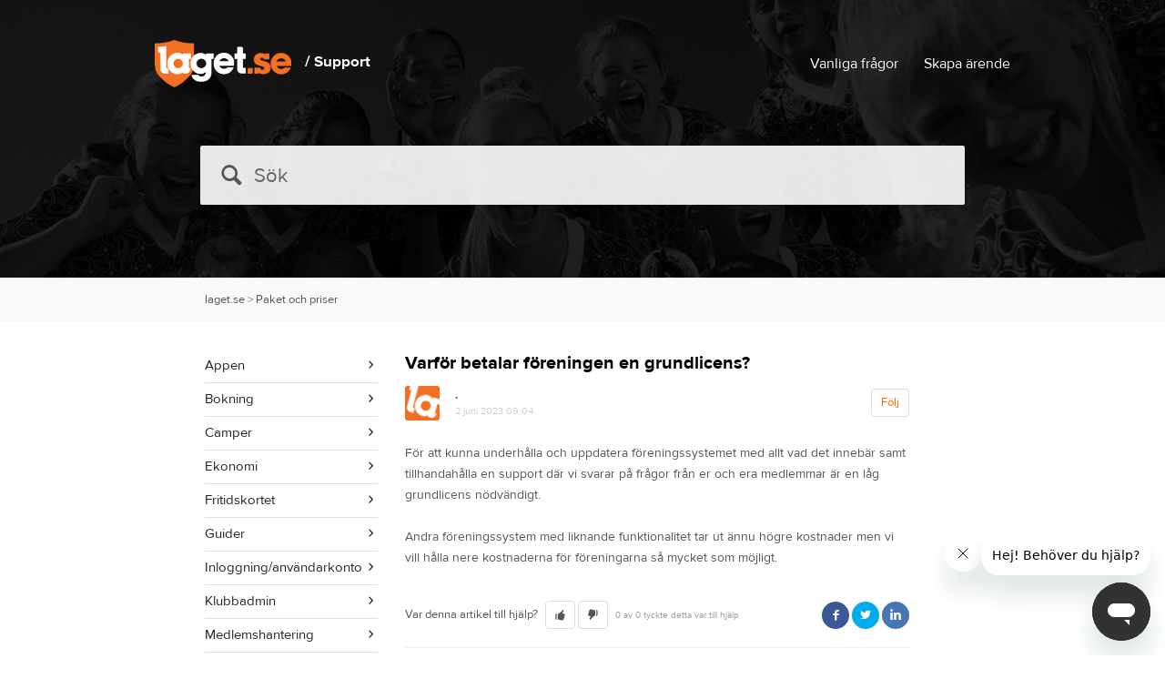

--- FILE ---
content_type: text/html; charset=utf-8
request_url: https://laget.zendesk.com/hc/sv/articles/11782569398546-Varf%C3%B6r-betalar-f%C3%B6reningen-en-grundlicens
body_size: 5213
content:
<!DOCTYPE html>
<html dir="ltr" lang="sv">
<head>
  <meta charset="utf-8" />
  <!-- v26850 -->


  <title>Varför betalar föreningen en grundlicens? &ndash; laget.se</title>

  <meta name="csrf-param" content="authenticity_token">
<meta name="csrf-token" content="">

  <meta name="description" content="För att kunna underhålla och uppdatera föreningssystemet med allt vad det innebär samt tillhandahålla en support där vi svarar på frågor..." /><meta property="og:image" content="https://laget.zendesk.com/hc/theming_assets/01HZKYH6AVQTCDKD28HTN0JK9A" />
<meta property="og:type" content="website" />
<meta property="og:site_name" content="laget.se" />
<meta property="og:title" content="Varför betalar föreningen en grundlicens?" />
<meta property="og:description" content="För att kunna underhålla och uppdatera föreningssystemet med allt vad det innebär samt tillhandahålla en support där vi svarar på frågor från er och era medlemmar är en låg grundlicens nödvändigt.A..." />
<meta property="og:url" content="https://laget.zendesk.com/hc/sv/articles/11782569398546-Varf%C3%B6r-betalar-f%C3%B6reningen-en-grundlicens" />
<link rel="canonical" href="https://laget.zendesk.com/hc/sv/articles/11782569398546-Varf%C3%B6r-betalar-f%C3%B6reningen-en-grundlicens">
<link rel="alternate" hreflang="sv" href="https://laget.zendesk.com/hc/sv/articles/11782569398546-Varf%C3%B6r-betalar-f%C3%B6reningen-en-grundlicens">
<link rel="alternate" hreflang="x-default" href="https://laget.zendesk.com/hc/sv/articles/11782569398546-Varf%C3%B6r-betalar-f%C3%B6reningen-en-grundlicens">

  <link rel="stylesheet" href="//static.zdassets.com/hc/assets/application-f34d73e002337ab267a13449ad9d7955.css" media="all" id="stylesheet" />
    <!-- Entypo pictograms by Daniel Bruce — www.entypo.com -->
    <link rel="stylesheet" href="//static.zdassets.com/hc/assets/theming_v1_support-e05586b61178dcde2a13a3d323525a18.css" media="all" />
  <link rel="stylesheet" type="text/css" href="/hc/theming_assets/252428/92611/style.css?digest=19358004938770">

  <link rel="icon" type="image/x-icon" href="/hc/theming_assets/01HZKYH6F1Y50T18Q7VVRJW0VZ">

    <script src="//static.zdassets.com/hc/assets/jquery-ed472032c65bb4295993684c673d706a.js"></script>
    

  <!-- add code here that should appear in the document head -->
  <!-- Fonts -->
  <style>
    @font-face {
      font-family: 'ProximaNova-Regular';
      src: url("/hc/theming_assets/01HZKYGXBQ8W54WP0Z42QDVTFV");
      src: url("//p3.zdassets.com/hc/theme_assets/252428/200009941/2C6B48_7_0.eot?#iefix") format('embedded-opentype'),
      url("/hc/theming_assets/01HZKYH3PAVTF160218V1E14Q2") format('woff2'),
      url("/hc/theming_assets/01HZKYH1CZXVS3V5MYM4ZNXB8G") format('woff'),
      url("/hc/theming_assets/01HZKYH2Q5EAEDBMCXRM0KRF18") format('truetype');
    }
    @font-face {
      font-family: 'ProximaNova-Bold';
      src: url("/hc/theming_assets/01HZKYGZF15AX1JCKG2GCFV358");
      src: url("//p3.zdassets.com/hc/theme_assets/252428/200009941/2C6B48_8_0.eot?#iefix") format('embedded-opentype'),
      url("/hc/theming_assets/01HZKYH0ZC4ET6MWGNY600MWGX") format('woff2'),
      url("/hc/theming_assets/01HZKYGYEWZET17X2A73FM8BTW") format('woff'),
      url("/hc/theming_assets/01HZKYH0S9YSBSE7TR5XKNC257") format('truetype');
    }
  </style>
  
  <link rel="stylesheet" href="//code.jquery.com/ui/1.11.0/themes/smoothness/jquery-ui.css">
  <script src="//code.jquery.com/ui/1.11.0/jquery-ui.js"></script>
  <script type="text/javascript" src="/hc/theming_assets/252428/92611/script.js?digest=19358004938770"></script>
</head>
<body class="">
  
  
  

  <header class="header">
  <div class="header-inner">
    <div class="logo">
      <a href="http://laget.se" class="logo-image">
        <img src="/hc/theming_assets/01HZKYH13BT6FWCWBQQJ7FMC0N" alt="laget.se">
      </a>
      <a href="https://laget.zendesk.com/hc/sv" class="logo-text">/ Support</a>
    </div>
    
    <nav class="user-nav">
      <a href="https://laget.zendesk.com/hc/sv" class="active">Vanliga frågor</a>
      <a class="submit-a-request" href="/hc/sv/requests/new">Skicka en förfrågan</a>
      <!--
        <div class="dropdown language-selector" aria-haspopup="true">
          <a class="dropdown-toggle">
            Svenska
          </a>
          <span class="dropdown-menu dropdown-menu-end" role="menu">
            
              <a href="/hc/change_language/de?return_to=%2Fhc%2Fde" dir="ltr" rel="nofollow" role="menuitem">
                Deutsch
              </a>
            
              <a href="/hc/change_language/en-us?return_to=%2Fhc%2Fen-us" dir="ltr" rel="nofollow" role="menuitem">
                English (US)
              </a>
            
          </span>
        </div>
      -->
      <!--  <a class="login" data-auth-action="signin" role="button" rel="nofollow" title="Öppnar en dialogruta" href="https://laget.zendesk.com/access?brand_id=92611&amp;return_to=https%3A%2F%2Flaget.zendesk.com%2Fhc%2Fsv%2Farticles%2F11782569398546-Varf%25C3%25B6r-betalar-f%25C3%25B6reningen-en-grundlicens&amp;locale=sv">Logga in</a>
-->
    </nav>
  </div>
  
  <section class="hero-unit search-box">
    <form role="search" class="search" data-search="" action="/hc/sv/search" accept-charset="UTF-8" method="get"><input type="hidden" name="utf8" value="&#x2713;" autocomplete="off" /><input type="search" name="query" id="query" placeholder="Sök" aria-label="Sök" />
<input type="submit" name="commit" value="Sök" /></form>
  </section>
</header>

  <main role="main">
    <nav class="sub-nav">
  <div class="container">
      <ol class="breadcrumbs">
  
    <li title="laget.se">
      
        <a href="/hc/sv">laget.se</a>
      
    </li>
  
    <li title="Paket och priser">
      
        <a href="/hc/sv/sections/200068961-Paket-och-priser">Paket och priser</a>
      
    </li>
  
</ol>

  </div>
</nav>

<div class="container">
  <aside class="start-menu knowledge-base section-menu">
    <div class="category-tree">
      <section id="js-section-menu" class="category">
        
      </section>
    </div>
    <a class="submit-a-request" href="/hc/sv/requests/new">Skicka en förfrågan</a>
  </aside>
  
  <article class="main-column">
    <header class="article-header">
      <h1> Varför betalar föreningen en grundlicens?</h1>
      <div class="article-info">
        <div class="article-avatar"><img src="https://laget.zendesk.com/system/photos/23319833450514/laget_se_ikon.png" alt="Avatar"/></div>
        <div class="article-meta">
          <strong class="article-author">
            .
          </strong>
          <div class="article-updated meta"><time datetime="2023-06-02T09:04:11Z" title="2023-06-02T09:04:11Z" data-datetime="calendar">02 Juni 2023 09:04</time></div>
        </div>
        <div class="article-subscribe"><a class="article-subscribe" title="Öppnar en inloggningsdialogruta" rel="nofollow" role="button" data-auth-action="signin" aria-selected="false" href="/hc/sv/articles/11782569398546-Varf%C3%B6r-betalar-f%C3%B6reningen-en-grundlicens/subscription.html">Följ</a></div>
      </div>
    </header>
  
    <div class="article-body markdown">
      <p>För att kunna underhålla och uppdatera föreningssystemet med allt vad det innebär samt tillhandahålla en support där vi svarar på frågor från er och era medlemmar är en låg grundlicens nödvändigt.<br><br>Andra föreningssystem med liknande funktionalitet tar ut ännu högre kostnader men vi vill hålla nere kostnaderna för föreningarna så mycket som möjligt.</p>
    </div>
  
    <div class="article-attachments">
      <ul class="attachments">
        
      </ul>
    </div>
  
    <footer class="article-footer">
      
        <div class="article-vote">
          <span class="article-vote-question">Var denna artikel till hjälp?</span>
          <div class="article-vote-controls">
            <a class="article-vote-up" data-auth-action="signin" aria-selected="false" role="button" rel="nofollow" title="Ja" href="https://laget.zendesk.com/access?brand_id=92611&amp;return_to=https%3A%2F%2Flaget.zendesk.com%2Fhc%2Fsv%2Farticles%2F11782569398546-Varf%25C3%25B6r-betalar-f%25C3%25B6reningen-en-grundlicens"></a>
            <a class="article-vote-down" data-auth-action="signin" aria-selected="false" role="button" rel="nofollow" title="Nej" href="https://laget.zendesk.com/access?brand_id=92611&amp;return_to=https%3A%2F%2Flaget.zendesk.com%2Fhc%2Fsv%2Farticles%2F11782569398546-Varf%25C3%25B6r-betalar-f%25C3%25B6reningen-en-grundlicens"></a>
          </div>
          <small class="article-vote-count">
            <span class="article-vote-label">0 av 0 tyckte detta var till hjälp</span>
          </small>
        </div>
      
      
  <ul class="share">
    <li><a href="https://www.facebook.com/share.php?title=Varf%C3%B6r+betalar+f%C3%B6reningen+en+grundlicens%3F&u=https%3A%2F%2Flaget.zendesk.com%2Fhc%2Fsv%2Farticles%2F11782569398546-Varf%25C3%25B6r-betalar-f%25C3%25B6reningen-en-grundlicens" class="share-facebook">Facebook</a></li>
    <li><a href="https://twitter.com/share?lang=sv&text=Varf%C3%B6r+betalar+f%C3%B6reningen+en+grundlicens%3F&url=https%3A%2F%2Flaget.zendesk.com%2Fhc%2Fsv%2Farticles%2F11782569398546-Varf%25C3%25B6r-betalar-f%25C3%25B6reningen-en-grundlicens" class="share-twitter">Twitter</a></li>
    <li><a href="https://www.linkedin.com/shareArticle?mini=true&source=laget.se&title=Varf%C3%B6r+betalar+f%C3%B6reningen+en+grundlicens%3F&url=https%3A%2F%2Flaget.zendesk.com%2Fhc%2Fsv%2Farticles%2F11782569398546-Varf%25C3%25B6r-betalar-f%25C3%25B6reningen-en-grundlicens" class="share-linkedin">LinkedIn</a></li>
  </ul>


    </footer>
  
  </article>
  
  <div class="article-related">
    
  <section class="related-articles">
    
      <h3 class="related-articles-title">Relaterade artiklar</h3>
    
    <ul>
      
        <li>
          <a href="/hc/sv/related/click?data=BAh7CjobZGVzdGluYXRpb25fYXJ0aWNsZV9pZGkE9X%[base64]%3D%3D--866ad41df658a268c377b5f73aa411c9e221183c" rel="nofollow">Grupp i vår klubb saknar Silverpaket/Guldpaket, vad gör jag?</a>
        </li>
      
        <li>
          <a href="/hc/sv/related/click?data=[base64]%3D--58a1816373d15519813ed3c5f37aeeb5bc6fdb84" rel="nofollow">Vi använder inte hela systemet laget.se, betalar vi ändå grundlicens?</a>
        </li>
      
        <li>
          <a href="/hc/sv/related/click?data=[base64]" rel="nofollow">Hur beställer vi ett klubbpaket med fler silverpaket eller guldpaket?</a>
        </li>
      
        <li>
          <a href="/hc/sv/related/click?data=[base64]%3D%3D--cc51ff65b8b7d45f3554eca25900c812a6f4784a" rel="nofollow">Hur lägger jag till extra paket till vårt klubbpaket?</a>
        </li>
      
        <li>
          <a href="/hc/sv/related/click?data=[base64]%3D--0036b24d405e3e53199ee0a6b4dfa01b9689bb73" rel="nofollow">Hur kopplar jag vår Facebook-sida?</a>
        </li>
      
    </ul>
  </section>


  </div>
</div>
  </main>

  <footer class="footer">
  <div class="footer-inner">
    <!-- Footer content -->
  </div>
</footer>

    <div class="powered-by-zendesk">
  <svg xmlns="http://www.w3.org/2000/svg" width="26" height="26" focusable="false" viewBox="0 0 26 26">
    <path d="M12 8.2v14.5H0zM12 3c0 3.3-2.7 6-6 6S0 6.3 0 3h12zm2 19.7c0-3.3 2.7-6 6-6s6 2.7 6 6H14zm0-5.2V3h12z"/>
  </svg>

  <a href="https://www.zendesk.com/se/service/help-center/?utm_source=helpcenter&utm_medium=poweredbyzendesk&utm_campaign=text&utm_content=laget.se" target="_blank" rel="nofollow">Powered by Zendesk</a>
</div>


  <!-- / -->

  
  <script src="//static.zdassets.com/hc/assets/sv.ae61bb1282af792a293c.js"></script>
  

  <script type="text/javascript">
  /*

    Greetings sourcecode lurker!

    This is for internal Zendesk and legacy usage,
    we don't support or guarantee any of these values
    so please don't build stuff on top of them.

  */

  HelpCenter = {};
  HelpCenter.account = {"subdomain":"laget","environment":"production","name":"laget.se"};
  HelpCenter.user = {"identifier":"da39a3ee5e6b4b0d3255bfef95601890afd80709","email":null,"name":"","role":"anonymous","avatar_url":"https://assets.zendesk.com/hc/assets/default_avatar.png","is_admin":false,"organizations":[],"groups":[]};
  HelpCenter.internal = {"asset_url":"//static.zdassets.com/hc/assets/","web_widget_asset_composer_url":"https://static.zdassets.com/ekr/snippet.js","current_session":{"locale":"sv","csrf_token":null,"shared_csrf_token":null},"usage_tracking":{"event":"article_viewed","data":"[base64]","url":"https://laget.zendesk.com/hc/activity"},"current_record_id":"11782569398546","current_record_url":"/hc/sv/articles/11782569398546-Varf%C3%B6r-betalar-f%C3%B6reningen-en-grundlicens","current_record_title":"Varför betalar föreningen en grundlicens?","current_text_direction":"ltr","current_brand_id":92611,"current_brand_name":"laget.se","current_brand_url":"https://laget.zendesk.com","current_brand_active":true,"current_path":"/hc/sv/articles/11782569398546-Varf%C3%B6r-betalar-f%C3%B6reningen-en-grundlicens","show_autocomplete_breadcrumbs":false,"user_info_changing_enabled":false,"has_user_profiles_enabled":false,"has_end_user_attachments":true,"user_aliases_enabled":false,"has_anonymous_kb_voting":false,"has_multi_language_help_center":true,"show_at_mentions":false,"embeddables_config":{"embeddables_web_widget":true,"embeddables_help_center_auth_enabled":false,"embeddables_connect_ipms":false},"answer_bot_subdomain":"static","gather_plan_state":"subscribed","has_article_verification":true,"has_gather":true,"has_ckeditor":false,"has_community_enabled":false,"has_community_badges":true,"has_community_post_content_tagging":false,"has_gather_content_tags":true,"has_guide_content_tags":true,"has_user_segments":true,"has_answer_bot_web_form_enabled":false,"has_garden_modals":false,"theming_cookie_key":"hc-da39a3ee5e6b4b0d3255bfef95601890afd80709-2-preview","is_preview":false,"has_search_settings_in_plan":true,"theming_api_version":1,"theming_settings":{"color_1":"#ffffff","color_2":"#ffffff","color_3":"#e6e6e6","color_4":"#555","color_5":"#ff6a00","font_1":"Helvetica, Arial, sans-serif","font_2":"Helvetica, Arial, sans-serif","logo":"/hc/theming_assets/01HZKYH6AVQTCDKD28HTN0JK9A","favicon":"/hc/theming_assets/01HZKYH6F1Y50T18Q7VVRJW0VZ"},"has_pci_credit_card_custom_field":true,"help_center_restricted":false,"is_assuming_someone_else":false,"flash_messages":[],"user_photo_editing_enabled":true,"user_preferred_locale":"sv","base_locale":"sv","login_url":"https://laget.zendesk.com/access?brand_id=92611\u0026return_to=https%3A%2F%2Flaget.zendesk.com%2Fhc%2Fsv%2Farticles%2F11782569398546-Varf%25C3%25B6r-betalar-f%25C3%25B6reningen-en-grundlicens","has_alternate_templates":true,"has_custom_statuses_enabled":false,"has_hc_generative_answers_setting_enabled":true,"has_generative_search_with_zgpt_enabled":false,"has_suggested_initial_questions_enabled":false,"has_guide_service_catalog":true,"has_service_catalog_search_poc":false,"has_service_catalog_itam":false,"has_csat_reverse_2_scale_in_mobile":false,"has_knowledge_navigation":false,"has_unified_navigation":false,"has_unified_navigation_eap_access":false,"has_csat_bet365_branding":false,"version":"v26850","dev_mode":false};
</script>

  
  <script src="//static.zdassets.com/hc/assets/moment-3b62525bdab669b7b17d1a9d8b5d46b4.js"></script>
  <script src="//static.zdassets.com/hc/assets/hc_enduser-be182e02d9d03985cf4f06a89a977e3d.js"></script>
  
  
</body>
</html>

--- FILE ---
content_type: text/javascript; charset=utf-8
request_url: https://laget.zendesk.com/hc/theming_assets/252428/92611/script.js?digest=19358004938770
body_size: 509
content:
/*
 * jQuery v1.9.1 included
 */

$(document).ready(function() {
  
  // Language variables
  var lang = $('html').attr("lang").toLowerCase();
  var locale = lang ? lang : 'sv';
  
  // Edit Swedish text
  if(locale === 'sv') {
    $('.user-nav .submit-a-request').html('Skapa ärende');
    $('.start-menu .submit-a-request').html('Kontakta supporten');
  }
  
  // Remove contact box if locale is not Swedish
  if(locale !== 'sv') {
    if($('.contact-aside').length) {
      $('.contact-aside').hide();
    }
  }
  
  // Smarter search
  $.get( "/api/v2/help_center/"+locale+"/articles.json?per_page=100000" ).done(function( data ) {
  
    var results = [];
    
    $.each(data.articles, function (i, object) {
      results.push({label: object.title, link: object.html_url});
    });
    
    $( "#query" ).autocomplete({ 
        minLength: 3,
        source: results,
        select: function( event, ui ) {
          window.location.href = ui.item.link;
        },
        focus: function( event, ui ) {

          return false;
        }
    })
    .autocomplete( "instance" )._renderItem = function( ul, item ) {
       return $( '<a>' )
          .attr('href', item.link)
          .append( '<li>'+item.label+'</li>' )
          .appendTo( ul );
    };
    
    $( "#query" ).focus();
    
  });
  
  // social share popups
  $(".share a").click(function(e) {
    e.preventDefault();
    window.open(this.href, "", "height = 500, width = 500");
  });

  // toggle the share dropdown in communities
  $(".share-label").on("click", function(e) {
    e.stopPropagation();
    var isSelected = this.getAttribute("aria-selected") == "true";
    this.setAttribute("aria-selected", !isSelected);
    $(".share-label").not(this).attr("aria-selected", "false");
  });

  $(document).on("click", function() {
    $(".share-label").attr("aria-selected", "false");
  });

  // show form controls when the textarea receives focus
  $(".answer-body textarea").one("focus", function() {
    $(".answer-form-controls").show();
  });

  $(".comment-container textarea").one("focus", function() {
    $(".comment-form-controls").show();
  });
  
  var sectionMenu = document.getElementById('js-section-menu');
  
  if(sectionMenu) {
    $.getJSON('/api/v2/help_center/'+locale+'/sections.json', function (data) {
      
      for(i = 0; i < data.sections.length; i++) {
        //items.push({name: data.sections[i].name, link: data.sections[i].html_url})
        $(sectionMenu).append('<section class="section"><h3><a href="'+data.sections[i].html_url+'">'+data.sections[i].name+'</a></h3></section>')
      }
  
    });
  }

});
